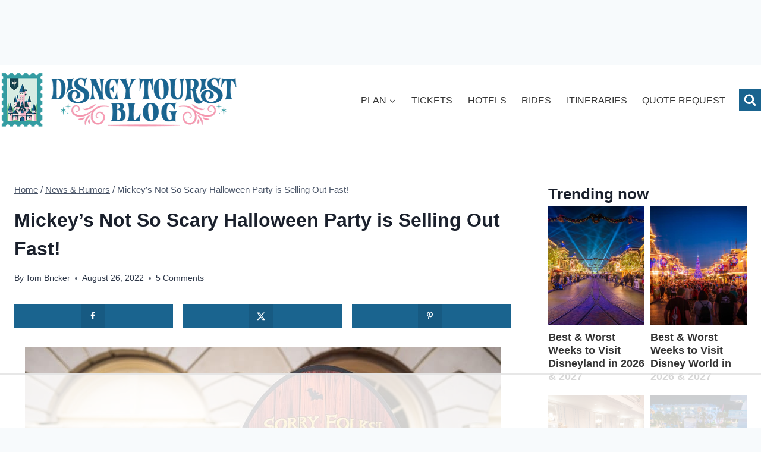

--- FILE ---
content_type: text/html
request_url: https://api.intentiq.com/profiles_engine/ProfilesEngineServlet?at=39&mi=10&dpi=936734067&pt=17&dpn=1&iiqidtype=2&iiqpcid=70234f20-7335-4890-a581-de1116ae72b5&iiqpciddate=1768703991850&pcid=2ccc8eb9-5476-47dd-8b2f-ef5b7a1436e1&idtype=3&gdpr=0&japs=false&jaesc=0&jafc=0&jaensc=0&jsver=0.33&testGroup=A&source=pbjs&ABTestingConfigurationSource=group&abtg=A&vrref=https%3A%2F%2Fwww.disneytouristblog.com
body_size: 54
content:
{"abPercentage":97,"adt":1,"ct":2,"isOptedOut":false,"data":{"eids":[]},"dbsaved":"false","ls":true,"cttl":86400000,"abTestUuid":"g_bcd498cd-6776-4266-bfea-4251bb4bf683","tc":9,"sid":1644970237}

--- FILE ---
content_type: text/html; charset=utf-8
request_url: https://www.google.com/recaptcha/api2/aframe
body_size: 265
content:
<!DOCTYPE HTML><html><head><meta http-equiv="content-type" content="text/html; charset=UTF-8"></head><body><script nonce="YPUvteiWhAC9TcXI2edsTA">/** Anti-fraud and anti-abuse applications only. See google.com/recaptcha */ try{var clients={'sodar':'https://pagead2.googlesyndication.com/pagead/sodar?'};window.addEventListener("message",function(a){try{if(a.source===window.parent){var b=JSON.parse(a.data);var c=clients[b['id']];if(c){var d=document.createElement('img');d.src=c+b['params']+'&rc='+(localStorage.getItem("rc::a")?sessionStorage.getItem("rc::b"):"");window.document.body.appendChild(d);sessionStorage.setItem("rc::e",parseInt(sessionStorage.getItem("rc::e")||0)+1);localStorage.setItem("rc::h",'1768704007720');}}}catch(b){}});window.parent.postMessage("_grecaptcha_ready", "*");}catch(b){}</script></body></html>

--- FILE ---
content_type: text/plain
request_url: https://rtb.openx.net/openrtbb/prebidjs
body_size: -232
content:
{"id":"19d2b96b-a7db-4703-acc3-ae607bb64ec9","nbr":0}

--- FILE ---
content_type: text/plain
request_url: https://rtb.openx.net/openrtbb/prebidjs
body_size: -232
content:
{"id":"6ff97f18-ee47-43bf-a86d-22a65e3d0f7a","nbr":0}

--- FILE ---
content_type: text/plain
request_url: https://rtb.openx.net/openrtbb/prebidjs
body_size: -232
content:
{"id":"53bae203-e0dc-4de4-a7f4-e494d670e650","nbr":0}

--- FILE ---
content_type: text/plain
request_url: https://rtb.openx.net/openrtbb/prebidjs
body_size: -86
content:
{"id":"2f4b5f9f-4c42-4029-bd92-ab653ce7e381","nbr":0}

--- FILE ---
content_type: text/plain
request_url: https://rtb.openx.net/openrtbb/prebidjs
body_size: -232
content:
{"id":"2cb865d8-8171-40a7-a639-7cdbd093b922","nbr":0}

--- FILE ---
content_type: text/plain
request_url: https://rtb.openx.net/openrtbb/prebidjs
body_size: -232
content:
{"id":"30a37ee1-2d26-457d-b61b-79ec8e6c0e9b","nbr":0}

--- FILE ---
content_type: text/plain
request_url: https://rtb.openx.net/openrtbb/prebidjs
body_size: -232
content:
{"id":"cce56f7b-5331-4b01-800c-f7e3f313e3b0","nbr":0}

--- FILE ---
content_type: text/plain
request_url: https://rtb.openx.net/openrtbb/prebidjs
body_size: -232
content:
{"id":"9fef2215-e338-44b2-93b1-e533615da0b0","nbr":0}

--- FILE ---
content_type: text/plain
request_url: https://rtb.openx.net/openrtbb/prebidjs
body_size: -232
content:
{"id":"cd7bc254-6ec8-4072-8090-985dc4ba69de","nbr":0}

--- FILE ---
content_type: text/plain
request_url: https://rtb.openx.net/openrtbb/prebidjs
body_size: -232
content:
{"id":"f2dbfc67-51be-4771-ab8e-81eb30f2987a","nbr":0}

--- FILE ---
content_type: application/javascript; charset=UTF-8
request_url: https://www.disneytouristblog.com/wp-content/plugins/essential-blocks/assets/blocks/post-grid/frontend.js?ver=489231846ea8983400dc
body_size: 1950
content:
(()=>{"use strict";var e={n:t=>{var r=t&&t.__esModule?()=>t.default:()=>t;return e.d(r,{a:r}),r},d:(t,r)=>{for(var o in r)e.o(r,o)&&!e.o(t,o)&&Object.defineProperty(t,o,{enumerable:!0,get:r[o]})},o:(e,t)=>Object.prototype.hasOwnProperty.call(e,t)};const t=window.wp.apiFetch;var r=e.n(t);const o=window.wp.i18n;function i(e,t){(null==t||t>e.length)&&(t=e.length);for(var r=0,o=Array(t);r<t;r++)o[r]=e[r];return o}var a=!!EssentialBlocksLocalize&&EssentialBlocksLocalize.rest_rootURL;function n(e){var t=arguments.length>1&&void 0!==arguments[1]?arguments[1]:"overlay";s(e);var r=function(){var e=document.createElement("div");return e.className="ebpg-loading-spinner",e.innerHTML='\n        <div class="ebpg-spinner-wrapper">\n            <div class="ebpg-spinner"></div>\n            <span class="ebpg-loading-text">Loading...</span>\n        </div>\n    ',e}();return"overlay"===t?(r.classList.add("ebpg-spinner-overlay"),e.style.position="relative"):"inline"===t&&r.classList.add("ebpg-spinner-inline"),e.appendChild(r),r}function s(e){e.querySelectorAll(".ebpg-loading-spinner").forEach(function(e){return e.remove()})}function p(e){var t=e.querySelector(".ebpg-button-spinner");t&&t.remove(),e.classList.remove("ebpg-loading"),e.disabled=!1}function l(e){if(document.getElementsByClassName("ebpg-pagination").length>0){var t=document.querySelectorAll(".ebpg-pagination button");t.length>0&&(document.querySelectorAll(".ebpostgrid-pagination").forEach(function(e){d(e)}),t.forEach(function(t){var o=1;t.addEventListener("click",function(){var t=this,i=c(this,"ebpg-pagination-button"),a=c(this,"ebpg-pagination-item-previous"),l=c(this,"ebpg-pagination-item-next");o=i?parseInt(o)+1:a?parseInt(g(this))-1:l?parseInt(g(this))+1:parseInt(this.dataset.pagenumber);var u=this.closest(".eb-post-grid-wrapper");if(u){var b=u.dataset,v=e||"",f=JSON.parse(b.attributes),y=null!=f&&f.version?null==f?void 0:f.version:"";if(i)!function(e){if(!e.querySelector(".ebpg-button-spinner")){var t=document.createElement("span");t.className="ebpg-button-spinner",t.innerHTML='<div class="ebpg-button-spinner-icon"></div>',e.classList.add("ebpg-loading"),e.insertBefore(t,e.firstChild),e.disabled=!0}}(this);else{var m="v2"===y?u.querySelector(".eb-post-grid-posts-wrapper"):u;m&&n(m,"overlay")}r()({path:"essential-blocks/v1/queries",method:"POST",data:{query_data:b.querydata,attributes:b.attributes,query_filter:v,pageNumber:o}}).then(function(e){if(i)if(p(t),e)if("v2"===y){var r=t.closest(".eb-post-grid-wrapper").querySelector(".eb-post-grid-posts-wrapper");r&&r.insertAdjacentHTML("beforeend",e)}else t.closest(".ebpostgrid-pagination")&&t.closest(".ebpostgrid-pagination").insertAdjacentHTML("beforebegin",e);else u.querySelector(".eb-loadmore-no-post").style.display="block",t.closest(".ebpostgrid-pagination").innerHTML="";else{var o="v2"===y?u.querySelector(".eb-post-grid-posts-wrapper"):u;if(o&&s(o),t.closest(".eb-post-grid-wrapper").querySelectorAll(".ebpg-grid-post").forEach(function(e){e.remove()}),"v2"===y){var a=t.closest(".eb-post-grid-wrapper").querySelector(".eb-post-grid-posts-wrapper");a&&(a.innerHTML=e)}else t.closest(".ebpostgrid-pagination")&&t.closest(".ebpostgrid-pagination").insertAdjacentHTML("beforebegin",e);c(t,"ebpg-pagination-item")&&(t.closest(".ebpostgrid-pagination").querySelectorAll(".ebpg-pagination-item").forEach(function(e){e.classList.remove("active")}),t.classList.add("active")),d(t.closest(".ebpostgrid-pagination"))}}).catch(function(e){if(i)p(t);else{var r="v2"===y?u.querySelector(".eb-post-grid-posts-wrapper"):u;r&&s(r)}console.error("Essential Blocks: Failed to load posts",e)})}})}))}}function c(e,t){return new RegExp("(\\s|^)"+t+"(\\s|$)").test(e.className)}function d(e){var t=e.querySelector(".ebpg-pagination-item.active");if(t){var r=parseInt(t.dataset.pagenumber),o=e.querySelectorAll(".ebpg-pagination-item"),i=o.length,a=1;o.forEach(function(e){a=parseInt(e.dataset.pagenumber),function(e){e.classList.remove("show"),e.classList.add("hide")}(e),(1===r&&a<=3||a>=r&&a<=r+2||a===i||1===a&&(r>=i-2||r>=4))&&function(e){e.classList.remove("hide"),e.classList.add("show")}(e)});var n=e.querySelectorAll(".ebpg-pagination-item-separator");n.length>0&&n.forEach(function(e){e.remove()});var s='<button class="ebpg-pagination-item-separator">...</button>';r<o.length-2&&o[o.length-1].insertAdjacentHTML("beforebegin",s),(r>=i-2||i>4&&r>=4)&&o[1].insertAdjacentHTML("afterend",s),1===r?(e.querySelector(".ebpg-pagination-item-previous").disabled=!0,e.querySelector(".ebpg-pagination-item-next").disabled=!1):r===i?(e.querySelector(".ebpg-pagination-item-previous").disabled=!1,e.querySelector(".ebpg-pagination-item-next").disabled=!0):(e.querySelector(".ebpg-pagination-item-previous").disabled=!1,e.querySelector(".ebpg-pagination-item-next").disabled=!1)}}function g(e){var t,r=1,o=null===(t=e.closest(".ebpostgrid-pagination"))||void 0===t?void 0:t.querySelector(".ebpg-pagination-item.active");if(o){if(r=o.dataset?o.dataset.pagenumber:1,c(e,"ebpg-pagination-item-next")){for(var i=o.nextElementSibling;i&&!i.classList.contains("ebpg-pagination-item");)i=i.nextElementSibling;i.classList.add("active"),o.classList.remove("active")}else if(c(e,"ebpg-pagination-item-previous")){for(var a=o.previousElementSibling;a&&!a.classList.contains("ebpg-pagination-item");)a=a.previousElementSibling;a.classList.add("active"),o.classList.remove("active")}d(e.closest(".ebpostgrid-pagination"))}return r}r().use(r().createRootURLMiddleware(a)),window.addEventListener("DOMContentLoaded",function(){l("")}),window.addEventListener("DOMContentLoaded",function(e){var t,a=function(e,t){var r="undefined"!=typeof Symbol&&e[Symbol.iterator]||e["@@iterator"];if(!r){if(Array.isArray(e)||(r=function(e,t){if(e){if("string"==typeof e)return i(e,t);var r={}.toString.call(e).slice(8,-1);return"Object"===r&&e.constructor&&(r=e.constructor.name),"Map"===r||"Set"===r?Array.from(e):"Arguments"===r||/^(?:Ui|I)nt(?:8|16|32)(?:Clamped)?Array$/.test(r)?i(e,t):void 0}}(e))||t&&e&&"number"==typeof e.length){r&&(e=r);var o=0,a=function(){};return{s:a,n:function(){return o>=e.length?{done:!0}:{done:!1,value:e[o++]}},e:function(e){throw e},f:a}}throw new TypeError("Invalid attempt to iterate non-iterable instance.\nIn order to be iterable, non-array objects must have a [Symbol.iterator]() method.")}var n,s=!0,p=!1;return{s:function(){r=r.call(e)},n:function(){var e=r.next();return s=e.done,e},e:function(e){p=!0,n=e},f:function(){try{s||null==r.return||r.return()}finally{if(p)throw n}}}}(document.getElementsByClassName("eb-post-grid-category-filter"));try{var p=function(){var e=t.value,i=e.dataset.ebpgtaxonomy;e.querySelectorAll(".ebpg-category-filter-list li").forEach(function(e){e.addEventListener("click",function(e){var t,a=this,p=e.target.getAttribute("data-ebpgCategory");t="all"===p?"&query_type=filter":"&taxonomy=".concat(i,"&category=").concat(p);var c=this.closest(".eb-post-grid-wrapper").dataset,d=JSON.parse(c.attributes),g=null!=d&&d.version?null==d?void 0:d.version:"",u="v2"===g?this.closest(".eb-post-grid-wrapper").querySelector(".eb-post-grid-posts-wrapper"):this.closest(".eb-post-grid-wrapper");u&&n(u,"overlay"),r()({path:"essential-blocks/v1/queries",method:"POST",data:{query_data:c.querydata,attributes:c.attributes,query_param_string:t},parse:!1}).then(function(e){var i=e.headers.get("X-WP-Total");if(i){var n=new FormData;n.append("action","post_grid_block_pagination"),n.append("post_grid_pagination_nonce",EssentialBlocksLocalize.post_grid_pagination_nonce),n.append("querydata",null==c?void 0:c.querydata),n.append("attributes",null==c?void 0:c.attributes),n.append("totalPosts",i),fetch(EssentialBlocksLocalize.ajax_url,{method:"POST",body:n}).then(function(e){return e.text()}).then(function(e){var r=a.closest(".eb-post-grid-wrapper").querySelector(".ebpostgrid-pagination");if(r)r.innerHTML=e;else{var o=document.createElement("div");o.className="ebpostgrid-pagination ebpg-pagination ",o.innerHTML=e,a.closest(".eb-post-grid-wrapper").appendChild(o)}l(t)}).catch(function(e){return console.log(e)}),r()({path:"essential-blocks/v1/queries",method:"POST",data:{query_data:c.querydata,attributes:c.attributes,query_param_string:t}}).then(function(e){var t="v2"===g?a.closest(".eb-post-grid-wrapper").querySelector(".eb-post-grid-posts-wrapper"):a.closest(".eb-post-grid-wrapper");if(t&&s(t),a.closest(".eb-post-grid-wrapper").querySelectorAll(".ebpg-grid-post").forEach(function(e){e.remove()}),a.closest(".eb-post-grid-wrapper").querySelector("p")&&a.closest(".eb-post-grid-wrapper").querySelector("p").remove(),"v2"===g){var r=a.closest(".eb-post-grid-wrapper").querySelector(".eb-post-grid-posts-wrapper");if(r)r.innerHTML=e;else{var o=document.createElement("div");o.className="eb-post-grid-posts-wrapper",o.innerHTML=e,a.closest(".eb-post-grid-category-filter").insertAdjacentHTML("afterend",o.outerHTML)}}else a.closest(".eb-post-grid-category-filter").insertAdjacentHTML("afterend",e);a.closest(".eb-post-grid-category-filter").querySelectorAll(".ebpg-category-filter-list-item").forEach(function(e){e.classList.remove("active")}),a.classList.add("active")}).catch(function(e){var t="v2"===g?a.closest(".eb-post-grid-wrapper").querySelector(".eb-post-grid-posts-wrapper"):a.closest(".eb-post-grid-wrapper");t&&s(t),console.error("Essential Blocks: Failed to load filtered posts",e)})}else{var p="v2"===g?a.closest(".eb-post-grid-wrapper").querySelector(".eb-post-grid-posts-wrapper"):a.closest(".eb-post-grid-wrapper");p&&s(p),a.closest(".eb-post-grid-category-filter").querySelectorAll(".ebpg-category-filter-list-item").forEach(function(e){e.classList.remove("active")}),a.classList.add("active"),a.closest(".eb-post-grid-wrapper").querySelectorAll(".ebpg-grid-post").forEach(function(e){e.remove()}),a.closest(".eb-post-grid-wrapper").querySelector(".ebpostgrid-pagination")&&(a.closest(".eb-post-grid-wrapper").querySelector(".ebpostgrid-pagination").innerHTML=""),a.closest(".eb-post-grid-wrapper").querySelector("p")&&a.closest(".eb-post-grid-wrapper").querySelectorAll("p").forEach(function(e){e.remove()}),a.closest(".eb-post-grid-wrapper").insertAdjacentHTML("beforeend","<p>".concat((0,o.__)("No Posts Found","essential-blocks"),"</p>"))}},function(e){var t="v2"===g?a.closest(".eb-post-grid-wrapper").querySelector(".eb-post-grid-posts-wrapper"):a.closest(".eb-post-grid-wrapper");t&&s(t),console.log("error",e)})})})};for(a.s();!(t=a.n()).done;)p()}catch(e){a.e(e)}finally{a.f()}})})();

--- FILE ---
content_type: text/plain
request_url: https://rtb.openx.net/openrtbb/prebidjs
body_size: -232
content:
{"id":"21f1c6fd-6356-47fd-bcff-3c6995790153","nbr":0}

--- FILE ---
content_type: text/plain; charset=utf-8
request_url: https://ads.adthrive.com/http-api/cv2
body_size: 10682
content:
{"om":["0048fa48-c071-47a3-a63e-1dd18e6aa7fd","00xbjwwl","06htwlxm","08189wfv","0b0m8l4f","0gcfw1mn","0l4211251bbpm","0l51bbpm","0p5m22mv","0p7rptpw","0sm4lr19","1","10011/168b08762f91180e1df5cf476e12f4b7","10011/6d6f4081f445bfe6dd30563fe3476ab4","10011/8b27c31a5a670fa1f1bbaf67c61def2e","10011/b9c5ee98f275001f41279fe47aaee919","10011/e74e28403778da6aabd5867faa366aee","10011/f6b53abe523b743bb56c2e10883b2f55","1007_qetpjmzz","1028_8728253","10310289136970_462615833","10310289136970_462792722","10310289136970_462792978","10310289136970_559920770","10310289136970_559920874","10310289136970_559921421","10310289136970_567405900","10310289136970_594028899","10310289136970_674713956","10310289136970_686690145","10868755","10ua7afe","110_587183202622605216","11142692","11509227","11625846","11633433","11633448","1185:1610326628","1185:1610326728","11896988","11999803","12010080","12010084","12010088","12123650","12142259","12151247","12219553","12219633","12219634","124682_615","124684_158","124843_8","124844_19","124848_7","124853_7","12491645","12491656","12491684","12491687","12837806","12850755","12850756","12_74_18107088","12gfb8kp","13kgpope","13mvd7kb","1606221","1610326628","1610326728","1611092","16x7UEIxQu8","17_23391302","17_24104633","17_24104696","17_24104726","17_24632110","17_24683311","17_24683312","17_24683314","17_24696313","17_24696317","17_24696318","17_24696320","17_24696333","17_24696337","17_24766942","17_24766943","17_24766947","17_24766970","17_24766984","17_24766988","17_24767200","17_24767207","17_24767215","17_24767222","17_24767234","17_24767241","17_24767245","17_24767248","1832l91i","19298r1igh7","19r1igh7","1IWwPyLfI28","1dwefsfs","1h7yhpl7","1kpjxj5u","1ktgrre1","1m7ow47i","1n7ce9xi","1r7rfn75","1zjn1epv","1zp8pjcw","1zuc5d3f","1zx7wzcw","201735642","201735646","202430_200_EAAYACog7t9UKc5iyzOXBU.xMcbVRrAuHeIU5IyS9qdlP9IeJGUyBMfW1N0_","202430_200_EAAYACogIm3jX30jHExW.LZiMVanc.j-uV7dHZ7rh4K3PRdSnOAyBBuRK60_","202430_200_EAAYACogfp82etiOdza92P7KkqCzDPazG1s0NmTQfyLljZ.q7ScyBDr2wK8_","202d4qe7","20421090_200_EAAYACogwcoW5vogT5vLuix.rAmo0E1Jidv8mIzVeNWxHoVoBLEyBJLAmwE_","2132:19682095","2132:44129096","2132:45327624","2132:45327625","2132:45519405","2132:45563177","2132:45596424","2132:45919811","2132:45941257","2132:45999649","2132:46038653","2132:46039466","2132:46039469","2132:46039504","2149:12123650","2149:12151096","2149:12156461","2149:12160736","2179:579593739337040696","2179:585139266317201118","2179:587183202622605216","2179:588366512778827143","2179:588463996220411211","2179:588837179414603875","2179:588969843258627169","2179:589289985696794383","2179:589318202881681006","2179:590157627360862445","2179:591283456202345442","2249:512188092","2249:553781220","2249:614128766","2249:614129791","2249:650628523","2249:694710256","2249:704193601","2249:704194990","2307:0b0m8l4f","2307:0hly8ynw","2307:19r1igh7","2307:1h7yhpl7","2307:1m7ow47i","2307:1zuc5d3f","2307:2xe5185b","2307:3d4r29fd","2307:3mzmxshy","2307:3o9hdib5","2307:3zp8ouf1","2307:42otcpb9","2307:43igrvcm","2307:45astvre","2307:4b80jog8","2307:4qxmmgd2","2307:4sq1av6h","2307:4yevyu88","2307:5jbgzliz","2307:64x7dtvi","2307:794di3me","2307:7i30xyr5","2307:8fdfc014","2307:8orkh93v","2307:9jse9oga","2307:9krcxphu","2307:9t6gmxuz","2307:a2uqytjp","2307:a4nw4c6t","2307:a566o9hb","2307:abhu2o6t","2307:be4hm1i2","2307:bj4kmsd6","2307:c1hsjx06","2307:co17kfxk","2307:cv2huqwc","2307:djmuaamh","2307:ekv63n6v","2307:ewkg7kgl","2307:fmmrtnw7","2307:g749lgab","2307:g88ob0qg","2307:gx88v0du","2307:hauz7f6h","2307:i90isgt0","2307:jd035jgw","2307:jwavavoo","2307:lp37a2wq","2307:lq8578ay","2307:lz23iixx","2307:n9sgp7lz","2307:nv5uhf1y","2307:o4v8lu9d","2307:ocnesxs5","2307:ouycdkmq","2307:pefxr7k2","2307:q9plh3qd","2307:qsssq7ii","2307:r8cq6l7a","2307:rifj41it","2307:rmttmrq8","2307:s2ahu2ae","2307:t4zab46q","2307:tty470r7","2307:u5zlepic","2307:urut9okb","2307:v2iumrdh","2307:x420t9me","2307:yx5hk0xv","2307:z58lye3x","2319_66419_12500354","2319_66419_9046626","23786257","2409_15064_70_85445183","2409_15064_70_85808977","2409_15064_70_85808987","2409_15064_70_85809022","2409_15064_70_85809046","2409_15064_70_85809050","2409_15064_70_85809052","2409_25495_176_CR52092920","2409_25495_176_CR52092921","2409_25495_176_CR52092922","2409_25495_176_CR52092923","2409_25495_176_CR52092954","2409_25495_176_CR52092956","2409_25495_176_CR52092958","2409_25495_176_CR52092959","2409_25495_176_CR52150651","2409_25495_176_CR52153848","2409_25495_176_CR52153849","2409_25495_176_CR52175340","2409_25495_176_CR52178314","2409_25495_176_CR52178315","2409_25495_176_CR52178316","2409_25495_176_CR52186411","2409_25495_176_CR52188001","2409_91366_409_216408","2409_91366_409_226350","242366065","24525570","245500990","24598434","24655280","246638579","24732878","24947","24a2b470-6111-4eb0-99f0-0b92ba74a483","25048198","25048614","25048620","25_13mvd7kb","25_4tgls8cg","25_4zai8e8t","25_52qaclee","25_53v6aquw","25_6bfbb9is","25_8b5u826e","25_9l06fx6u","25_cfnass1q","25_ctfvpw6w","25_e0z9bgr8","25_fjzzyur4","25_gypb2tdl","25_hgrz3ggo","25_hkxtc1wk","25_lui7w03k","25_m2n177jy","25_op9gtamy","25_oz31jrd0","25_pvjtapo1","25_pz8lwofu","25_sgaw7i5o","25_sqmqxvaf","25_ti0s3bz3","25_utberk8n","25_w3ez2pdd","25_ws6kw0kz","25_x716iscu","25_xz6af56d","25_yi6qlg3p","25_ztlksnbe","25_zwzjgvpw","262592","2662_199916_8153731","2662_199916_8153732","2662_200562_7546334","2662_200562_7546344","2662_200562_8166427","2662_200562_8168520","2662_200562_8172720","2662_200562_8172724","2662_200562_8172741","2662_200562_8182931","2662_200562_8182933","2662_255125_T26309109","2676:80072821","2676:85807307","2676:85807320","2676:85807326","2676:85807340","2711_64_11999803","2711_64_12147059","2711_64_12151096","2711_64_12151247","2711_64_12160736","2715_9888_262592","2715_9888_440681","2715_9888_549410","2715_9888_551337","2760:176_CR52092920","2760:176_CR52092921","2760:176_CR52092922","2760:176_CR52150651","2760:176_CR52175339","2760:176_CR52175340","2760:176_CR52178314","2760:176_CR52178315","2760:176_CR52178316","27s3hbtl","28925636","28929686","28933536","28u7c6ez","29102835","29402249","29414696","29414711","29414845","29451548","29456320","2974:7994058","2974:8168540","2974:8168581","2974:8172737","2974:8172741","2974:8182921","2974:8182948","29_695879872","29_696964702","2_206_554442","2_206_554470","2_206_554478","2_206_554480","2_269_2:34448:73329:1223122","2fewfcvj","2v4qwpp9","2xe5185b","2y5a5qhb","3018/7bde77b5ea7700479e9d98db672b3e5a","3018/c205546e92a9471629874aa84e520426","306_24767234","306_82972-543668-2632428","308_125203_14","308_125204_11","31809564","318294159","32975686","32j56hnc","3335_25247_700109379","3335_25247_700109389","3335_25247_700109391","33419362","33603859","33604490","33604871","33608492","33608594","33608958","33627470","33627671","34182009","34534170","3470:w8CHPvDNtmj9ysk435xp","3490:CR52092920","3490:CR52092921","3490:CR52092922","3490:CR52175339","3490:CR52175340","3490:CR52178314","3490:CR52178315","3490:CR52178316","3490:CR52186412","3490:CR52212686","34eys5wu","3658_15078_u5zlepic","3658_155735_nv5uhf1y","3658_15761_T26365763","3658_175625_be4hm1i2","3658_20625_1zuc5d3f","3658_210546_8ax1f5n9","3658_211122_rmenh8cz","3658_22079_hauz7f6h","3658_519209_lz23iixx","3658_603555_bj4kmsd6","3658_87799_3mzmxshy","36_46_11063302","36_46_11125455","36_46_11274704","36_46_11421707","36_46_11999803","36_46_12147059","3702_139777_24765456","3702_139777_24765458","3702_139777_24765461","3702_139777_24765466","3702_139777_24765477","3702_139777_24765483","3702_139777_24765484","3702_139777_24765524","3702_139777_24765527","3702_139777_24765531","3702_139777_24765540","3702_139777_24765544","3702_139777_24765546","3702_139777_24765548","381513943572","38557829","3858:12536510","39303318","3LMBEkP-wis","3k7yez81","3mzmxshy","3o9hdib5","3v2n6fcp","3x7t8epg","4083IP31KS13kodabuilt_2a649","409_192565","409_216326","409_216366","409_216384","409_216386","409_216387","409_216396","409_216406","409_216407","409_216408","409_216416","409_216418","409_216506","409_216507","409_216596","409_223589","409_223599","409_225978","409_225980","409_225982","409_225983","409_225987","409_225988","409_225990","409_226312","409_226321","409_226322","409_226326","409_226331","409_226332","409_226336","409_226342","409_226346","409_226347","409_226351","409_226352","409_226361","409_226374","409_227223","409_227224","409_227226","409_227235","409_227258","409_227260","409_228065","409_228348","409_228349","409_228351","409_228354","409_228356","409_228358","409_228362","409_228363","409_228367","409_228371","409_230714","409_230716","409_230718","409_235500","42231859","42231876","42604842","43163373","439246469228","43a7ptxe","43ij8vfd","43wj9l5n","440681","44283562","44629254","45573213","458901553568","45999649","45astvre","46039897","46039900","461992080","4642109_46_12123650","4642109_46_12142259","46_12123650","47192068","481703827","485027845327","48574670","48594493","48700636","48877306","49123012","49123013","49175728","49176617","4941614","4941618","4947806","4972638","49869015","4afca42j","4aqwokyz","4b80jog8","4fk9nxse","4qxmmgd2","4tgls8cg","4yevyu88","4zai8e8t","50447579","50479792","509900559","50d7737d-1485-499b-aa1d-84f4b870daf4","51372397","51372410","514819301","521_425_203499","521_425_203500","521_425_203501","521_425_203504","521_425_203505","521_425_203506","521_425_203508","521_425_203509","521_425_203515","521_425_203517","521_425_203518","521_425_203519","521_425_203522","521_425_203525","521_425_203526","521_425_203529","521_425_203533","521_425_203534","521_425_203535","521_425_203536","521_425_203538","521_425_203540","521_425_203541","521_425_203542","521_425_203543","521_425_203609","521_425_203614","521_425_203615","521_425_203617","521_425_203621","521_425_203623","521_425_203624","521_425_203632","521_425_203633","521_425_203635","521_425_203636","521_425_203647","521_425_203656","521_425_203657","521_425_203659","521_425_203660","521_425_203663","521_425_203665","521_425_203671","521_425_203674","521_425_203675","521_425_203677","521_425_203678","521_425_203681","521_425_203683","521_425_203684","521_425_203687","521_425_203689","521_425_203692","521_425_203693","521_425_203695","521_425_203700","521_425_203702","521_425_203703","521_425_203705","521_425_203706","521_425_203708","521_425_203709","521_425_203710","521_425_203711","521_425_203712","521_425_203713","521_425_203714","521_425_203728","521_425_203729","521_425_203730","521_425_203731","521_425_203732","521_425_203733","521_425_203736","521_425_203738","521_425_203739","521_425_203740","521_425_203741","521_425_203742","521_425_203743","521_425_203744","521_425_203745","521_425_203863","521_425_203867","521_425_203868","521_425_203871","521_425_203874","521_425_203877","521_425_203879","521_425_203880","521_425_203882","521_425_203884","521_425_203885","521_425_203887","521_425_203890","521_425_203892","521_425_203893","521_425_203896","521_425_203897","521_425_203898","521_425_203900","521_425_203901","521_425_203907","521_425_203908","521_425_203909","521_425_203912","521_425_203917","521_425_203920","521_425_203921","521_425_203924","521_425_203926","521_425_203928","521_425_203929","521_425_203932","521_425_203933","521_425_203934","521_425_203935","521_425_203936","521_425_203939","521_425_203943","521_425_203945","521_425_203946","521_425_203947","521_425_203948","521_425_203951","521_425_203952","521_425_203956","521_425_203959","521_425_203961","521_425_203963","521_425_203965","521_425_203969","521_425_203970","521_425_203972","521_425_203973","521_425_203975","521_425_203976","521_425_203981","521_425_203982","522_119_6205239","53db10ch","53osz248","53v6aquw","54456560","54539649","54779847","54779856","54779873","549410","5510:cymho2zs","5510:ouycdkmq","5510:quk7w53j","55116643","55167461","55344524","553781220","553781814","553799","553804","554443","554462","554470","554471","5563_66529_OADD2.10239402530587_1GDQ9HISWK1V8GZD7","5563_66529_OADD2.1316115555006019_1AQHLLNGQBND5SG","5563_66529_OADD2.1323812136496826_16NFPQEA9UKW78D","5563_66529_OADD2.1323812136498266_19VO1I9L22YEYIS","5563_66529_OADD2.1324911647936587_1DY6BY7YN9IJHFZ","5563_66529_OADD2.1326011159790428_1XQ974XJWSM50H9","5563_66529_OADD2.1329309694466319_1YC2CW4EVNKXCZA","5563_66529_OADD2.7215977601462_10T8Y440H3AKA6PVS2","5563_66529_OADD2.7216038222960_10VZK8GXV27R87HTIK","5563_66529_OADD2.7216038222963_163X1V9GDJK1NZYZXG","5563_66529_OADD2.7216038222964_1167KJ7QKWPNTF6JEQ","5563_66529_OADD2.7284327918172_1Q5OLVDCFKK2KWY4VD","5563_66529_OADD2.7284328163393_196P936VYRAEYC7IJY","5563_66529_OADD2.7353135342693_1BS2OU32JMDL1HFQA4","5563_66529_OADD2.7353135343869_1G0D9YQUG9JX02VYLG","5563_66529_OADD2.7353135343872_1LKTBFPT7Z9R6TVGMN","5563_66529_OAIP.1a822c5c9d55f8c9ff283b44f36f01c3","5563_66529_OAIP.1c76eaab97db85bd36938f82604fa570","5563_66529_OAIP.36e383a66f70256e8ed79426b20e2632","5563_66529_OAIP.4fffe45c1de36bc5b1684992a4e70d6e","5563_66529_OAIP.522aff2b5a4ce1348cf5b6903ad9915f","5563_66529_OAIP.655319e0088bfe0dd27d2aa6bcdc0394","5563_66529_OAIP.7139dd6524c85e94ad15863e778f376a","5563_66529_OAIP.96e934dc5ea38e031a79a4ac0d74d2e2","5563_66529_OAIP.ba83b842e6f84df89a22c79a5c820abd","5563_66529_OAIP.dd7814a434be21efde44b3191ce2f84a","5563_66529_OAIP.e30feee754b5e1f5fc20b80d8db77282","5563_66529_OAIP.e577cb7e1e095536c88e98842156467a","55651486","55726028","55726194","557_409_216366","557_409_216396","557_409_216486","557_409_216506","557_409_216604","557_409_220332","557_409_220334","557_409_220336","557_409_220343","557_409_220344","557_409_220354","557_409_220364","557_409_223589","557_409_225988","557_409_226312","557_409_228055","557_409_228064","557_409_228105","557_409_228115","557_409_228348","557_409_228354","557_409_228363","557_409_230714","557_409_230716","557_409_231917","55826909","558_93_cv2huqwc","558_93_lz23iixx","558_93_m2n177jy","558_93_op9gtamy","558_93_v4rfqxto","55965333","56086356","560_74_16223126","560_74_18236229","560_74_18268083","5626536529","56341213","5636:12023788","56635908","56635955","567405900","56824595","5726507757","5726594343","576777115309199355","579593739337040696","58117332","58310259131_553781814","583652883178231326","585139266317201118","587183202622605216","588366512778827143","588837179414603875","588969843258627169","589289985696794383","589816802064845976","590157627360862445","59664236","59751535","59751572","59813350","59818357","59873208","59873222","59873223","59873224","59873227","59873230","59873231","5auirdnp","5dd5limo","5gc3dsqf","5ia3jbdy","5iujftaz","5jbgzliz","5jesg1yh","5xj5jpgy","600618969","60168525","60168597","6026574625","60618611","609577512","60f5a06w","61082324","61085224","61102880","61210719","61381263","61444664","61593903","61643784","61823068","61900466","61916211","61916223","61916225","61916227","61916229","61916233","61916243","61932920","61932925","61932933","61932948","61932957","62019933","62187798","62256708","6226505231","6226505239","6226508465","6226530649","6250_66552_1006776816","6250_66552_1096695033","627225143","627227759","627290883","627301267","627309156","627309159","627506494","627506665","62785693","62787169","62799585","628015148","628086965","628153053","628222860","628223277","628360579","628360582","628444259","628444349","628444433","628444439","628456307","628456310","628456313","628456382","628456391","628456403","628622163","628622172","628622178","628622241","628622244","628622247","628622250","628683371","628687043","628687157","628687460","628687463","628803013","628841673","628990952","629007394","629009180","629167998","629168001","629168010","629168565","629171196","629171202","629234167","629255550","629350437","62946736","62946743","62946748","62946751","629488423","62949920","62959980","62980343","62980383","62980385","62981075","62981371","629817930","62981822","62987257","629984747","630137823","63047277","63063274","6365_61796_685193681490","6365_61796_729220897126","6365_61796_742174851279","6365_61796_784844652399","6365_61796_784880263591","6365_61796_784880274628","6365_61796_784880275132","6365_61796_784880275657","6365_61796_784971491009","6365_61796_785326944429","6365_61796_785326944621","6365_61796_785326944648","6365_61796_785452881089","6365_61796_785452881104","6365_61796_785452909130","6365_61796_787899938824","645287520","645291104","648104664","64x7dtvi","651637446","651637459","651637461","651637462","652348590","659216891404","659713728691","668017682","66_0172dhspabupuqe4labp","66_01fbhqfrd48vpim58loh","66_gkzoa5mgrejlsq0uj96j","673321656","673522569","673522633","677843516","679271132","679568322","680597458938","680_99480_685190804","680_99480_687081256","680_99480_687081378","680_99480_692218887","680_99480_692218915","680_99480_698281310","680_99480_700109379","680_99480_700109389","680_99480_700109391","680_99480_700109393","683692339","683730753","683738007","683738706","684137347","684141613","684492634","684493019","687081256","688070999","688078501","690_99485_1610326728","694906156","694912939","695879872","695879875","695879895","695879935","696314600","696332890","697189927","697189954","697189994","697190012","697190041","697190050","697525780","697525781","697525793","697525795","697525805","697525808","697525824","697525832","697876985","697876986","697876988","697876998","697893164","697893422","697893573","698637300","699159763","699183154","699183155","699512010","699812344","699812857","699813340","699824707","6bfbb9is","6cb04ab9-0e1d-450f-8e28-2e1d90efdade","6lmy2lg0","6mrds7pc","6p9v1joo","6u4glzf8","6yyccobr","700109383","700109389","701275734","701276081","701278089","702397981","702423494","702759138","702759274","702759436","702759441","702759673","702838415","703142272","706276991","70_85472854","70_85472858","70_85472859","70_85472861","70_85472862","717884078811","720334098232","725271087996","725307736711","725307849769","7354_138543_85049700","7354_138543_85444419","7354_138543_85444960","7354_138543_85445145","7354_138543_85445179","7354_138543_85445183","7354_138543_85445193","7354_138543_85445223","7354_138543_85445224","7354_138543_85807307","7354_138543_85807308","7354_138543_85807320","7354_138543_85807343","7354_138543_85807351","7354_138543_85808988","7354_138543_85809016","7354_138543_85809022","7354_138543_85809046","7354_138543_85809050","7354_138543_85809052","7354_229128_86128391","7414_121891_6205231","7414_121891_6205239","74243_74_18268078","74243_74_18268080","74243_74_18268083","7546344","7809341","7809342","786935973586","791219470260","794di3me","7969_149355_44283562","7969_149355_45919811","7969_149355_45941257","7969_149355_45977549","7969_149355_45999649","7969_149355_46039897","7cmeqmw8","7fc6xgyo","7i30xyr5","7nnanojy","7o4w91vc","7pmot6qj","7qIE6HPltrY","7xb3th35","80207911","81407500","81407504","814nwzqa","8152859","8152878","8152879","8153731","81783861","81783864","8201fd13-6bfa-42d7-a735-03746a2f6f62","82ubdyhk","8341_230731_579593739337040696","8341_230731_585139266317201118","8341_230731_587183202622605216","8341_230731_588366512778827143","8341_230731_588463996220411211","8341_230731_588969843258627169","8341_230731_589289985696794383","8341_230731_589318202881681006","8341_230731_590157627360862445","8341_230731_591283456202345442","8341_230731_594033992319641821","83447160","84zwpkj9","85049699","85444732","85444747","85444760","85444966","85445129","85445144","85445167","85445175","85445183","85445223","85807294","85807307","85807308","85807318","85807320","85807351","85808977","85808987","85809006","85809016","85809022","85809046","85809050","85809052","85809113","85809145","85943196","85954323","86509229","86509953","86509956","86509958","86509959","86621325","86621333","86621334","86621346","86621356","86621362","86621381","86621426","86621451","86888328","86888329","86888333","899c1324-7b8f-43cd-8767-9c9370e8a7d6","8ax1f5n9","8b5u826e","8fdfc014","8orkh93v","8ptlop6y","8s8c5dlv","8w4klwi4","901669ad-e8ba-410f-800d-bc2994a8b169","9057/0328842c8f1d017570ede5c97267f40d","9057/211d1f0fa71d1a58cabee51f2180e38f","9074_602714_9056/0328842c8f1d017570ede5c97267f40d","9074_602714_9056/211d1f0fa71d1a58cabee51f2180e38f","90_12219553","90_12219555","90_12219562","90_12219592","90_12219633","90_12219634","90_12452428","90_12491686","90_12837806","9632594","97_8152878","97_8152879","98xzy0ek","9Z4uFPEnsAQ","9e1x2zdt","9e877ed5-1f51-48a7-a9e3-badb6f816827","9j298se9oga","9jse9oga","9krcxphu","9l06fx6u","9mspm15z","9nex8xyd","9nkdugpt","9r15vock","9rqgwgyb","9rvsrrn1","9s4tjemt","9t2986gmxuz","9t6gmxuz","9vj21krg","9yffr0hr","Dt9tkFgPbK0","HFN_IsGowZU","K7aW6-W4pKA","SJE22kX-KcQ","YM34v0D1p1g","YlnVIl2d84o","_P-zIIc5ugE","a0oxacu8","a1vt6lsg","a2uqytjp","a4nw4c6t","a566o9hb","a7425771-3764-4297-8e3f-9cbc0873bcb1","abhu2o6t","ah70hdon","akt5hkea","aowdo2sf","axa2hq5l","b3sqze11","bSl-qfHIBI8","be2984hm1i2","be4hm1i2","bed1bcf6-107a-42e2-b867-d75e917129f4","bj2984kmsd6","bj4kmsd6","bmp4lbzm","bn278v80","bpecuyjx","bpwmigtk","bu0fzuks","bzh08qq8","bzp9la1n","c1hsjx06","c22985t9p0u","c25t9p0u","c75hp4ji","cbg18jr6","cd40m5wq","cice9l8r","co17kfxk","cqant14y","cr-1fghe68cubwe","cr-1oplzoysu9vd","cr-1oplzoysuatj","cr-1oplzoysubwe","cr-1oplzoysubxe","cr-3cfm0l8hu9vd","cr-3f8qyes3ubwe","cr-3kc0l701uatj","cr-3kc0l701ubxe","cr-4dajtwgmuatj","cr-6a7008i9ubwe","cr-6ovjht2eu9vd","cr-6ovjht2euatj","cr-6ovjht2eubwe","cr-6ovjht2eubxe","cr-72occ8oluatj","cr-97pzzgzrubqk","cr-97y25lzsubqk","cr-97yv4e6rubxf","cr-98qx3d4yubqk","cr-98qy2h5qubqk","cr-98qyxd8vubqk","cr-98qyxf3wubqk","cr-98ru5j2tubxf","cr-98utwg3tu8rm","cr-98utwg4tu8rm","cr-98utwg4tu9xg","cr-9c_uyzk7qv8qeuzu","cr-9hxzbqc08jrgv2","cr-9j4t4fcrxdrgv2","cr-Bitc7n_p9iw__vat__49i_k_6v6_h_jce2vj5h_G0l9Rdjrj","cr-Bitc7n_p9iw__vat__49i_k_6v6_h_jce2vj5h_I4lo9gokm","cr-Bitc7n_p9iw__vat__49i_k_6v6_h_jce2vj5h_PxWzTvgmq","cr-Bitc7n_p9iw__vat__49i_k_6v6_h_jce2vj5h_Sky0Cdjrj","cr-Bitc7n_p9iw__vat__49i_k_6v6_h_jce2vj5h_ZUFnU4yjl","cr-Bitc7n_p9iw__vat__49i_k_6v6_h_jce2vj5h_buspHgokm","cr-Bitc7n_p9iw__vat__49i_k_6v6_h_jce2vj5h_yApYgdjrj","cr-Bitc7n_p9iw__vat__49i_k_6v6_h_jce2vm6d_U5356gokm","cr-Bitc7n_p9iw__vat__49i_k_6v6_h_jce2vm6d_VTYxxvgmq","cr-Bitc7n_p9iw__vat__49i_k_6v6_h_jce2vm6d_ckZpqgokm","cr-a9s2xf8vubwj","cr-aaqt0j5subwj","cr-aaqt0j7wubwj","cr-aaqt0j8subwj","cr-aaqt0j8vubwj","cr-aaqt0k1pubwj","cr-aaqt0k1vubwj","cr-aav1zg0qubwj","cr-aav1zg0rubwj","cr-aav1zg0wubwj","cr-aav22g0wubwj","cr-aav22g1qubwj","cr-aav22g2wubwj","cr-aawz1h6wubwj","cr-aawz1i2qubwj","cr-aawz1i2wubwj","cr-aawz1i3pubwj","cr-aawz1i3xubwj","cr-aawz2m3vubwj","cr-aawz2m4qubwj","cr-aawz2m4tubwj","cr-aawz2m4uubwj","cr-aawz2m5xubwj","cr-aawz2m6pubwj","cr-aawz3f0wubwj","cr-aawz3f1yubwj","cr-aawz3f2tubwj","cr-aawz3f3qubwj","cr-aawz3f3uubwj","cr-aawz3f3xubwj","cr-aawz3i2tubwj","cr-aawz3i3uubwj","cr-aawz3i6rubwj","cr-adge6sszu9vd","cr-bjt4wgt5uatj","cr-c5zb4r7iuatj","cr-cfqw0i6pu7tmu","cr-dbs04e7qx7tmu","cr-eevz5d0ty7tmu","cr-etupep94u9vd","cr-etupep94ubwe","cr-f6puwm2w27tf1","cr-f6puwm2x27tf1","cr-fb6jdj9uubwe","cr-fqhio6mbubwe","cr-g7wv3e8qvft","cr-g7wv3g0qvft","cr-g7wv3gzqvft","cr-g7xv5i0qvft","cr-g7xv5jzqvft","cr-gaqt1_k4quarew5qntt","cr-gaqt1_k4quarex3qntt","cr-ghun4f53u9vd","cr-ghun4f53uatj","cr-ghun4f53ubwe","cr-ghun4f53ubxe","cr-h6q46o706lrgv2","cr-hxf9stx0uatj","cr-kz4ol95lu9vd","cr-kz4ol95lubwe","cr-lg354l2uvergv2","cr-n352w0abu9vd","cr-n352w0abuatj","cr-n352w0abubxe","cr-nposu7qtu9vd","cr-p03jl497u9vd","cr-ptd6scc4u9vd","cr-sk1vaer4u9vd","cr-sk1vaer4ubwe","cr-submez76u9vd","cr-submez76uatj","cr-w5suf4cpubwe","cr-wvy9pnlnu9vd","cr-wvy9pnlnuatj","cr-x5xes1eju9vd","cr-xu1ullzyu9vd","cr-yow2qpavubwe","cr-zdcy8k12u9vd","cr-zdcy8k12ubwe","cr223-9cqtzf5wverhx5","cv2huqwc","cymho2zs","czt3qxxp","d134c2a6-4452-4d8e-9ffe-699c9d630ccd","d8ijy7f2","de66hk0y","dg2WmFvzosE","dlhzctga","dmoplxrm","dpjydwun","duxvs448","dzn3z50z","e0298z9bgr8","e2c76his","eb9vjo1r","ekv63n6v","em6rk9k7","emhpbido","enu91vr1","ewkg7kgl","extremereach_creative_76559239","ey8vsnzk","f0u03q6w","f1f89261-7f77-4682-8200-aaee42a82c33","f3craufm","f7ednk5y","fcn2zae1","fdjuanhs","fdujxvyb","feueU8m1y4Y","ffh2l3vn","fjp0ceax","fjzzyur4","fmbxvfw0","fmmrtnw7","fo6td3w5","ft79er7MHcU","ftguiytk","g3tr58j9","g4298iapksj","g4iapksj","g749lgab","g88ob0qg","gb15fest","ge4kwk32","ghoftjpg","gjwam5dw","gx29888v0du","gx88v0du","h5p8x4yp","ha298uz7f6h","hauz7f6h","hcum0lk2","hf9btnbz","hgrz3ggo","hniwwmo2","hr5uo0z9","hu8cf63l","hueqprai","hwr63jqc","hxxrc6st","hzonbdnu","i2aglcoy","i6pbfa2d","i7sov9ry","i8q65k6g","i90isgt0","iqe06xzw","it298aqmlds","iw3id10l","iwa3lqc5","j39smngx","j4r0agpc","j7cf71mk","jczkyd04","jd035jgw","jgsvxgob","jox7do5h","jx298rvgonh","k1mcz4wq","kMLgJwQ7kM0","kecbwzbd","kgfwtasx","knoebx5v","ksrdc5dk","kxyuk60y","l1keero7","l4fh84wa","la7vlttq","lc408s2k","ldnbhfjl","llejctn7","lmkhu9q3","lp29837a2wq","lp37a2wq","lqik9cb3","ls74a5wb","ltkghqf5","lui7w03k","lz23iixx","lz29823iixx","m2n177jy","m4298xt6ckm","meqbizuu","mfsmf6ch","min949in","mk19vci9","mnzinbrt","mtsc0nih","mud07se0","mwdyi6u5","mwnvongn","mwwkdj9h","n1nubick","ndestypq","ndzqebv9","nfucnkws","nrlkfmof","nrs1hc5n","ns92t3ad","nv0uqrqm","nv5uhf1y","oc298nesxs5","ocnesxs5","oe31iwxh","ofoon6ir","op9gtamy","ot91zbhz","ou298ycdkmq","ou7pk8ny","ouycdkmq","ox6po8bg","oz31jrd0","ozdii3rw","p7176b0m","pefxr7k2","piwneqqj","pjxc277c","poc1p809","pr3rk44v","prq4f8da","ptb9camj","pte4wl23","pvollulp","pz0cuwfd","pz8lwofu","q048bxbb","q0eDVM5+m0CR7ZqJ2kxA+A==","q0i9bxik","q67hxR5QUHo","q79txt07","q7tzkqp6","q9I-eRux9vU","q9plh3qd","qM1pWMu_Q2s","qaoxvuy4","qeds4xMFyQE","qffuo3l3","qhywzxbg","qqvgscdx","quk7w53j","r3298co354x","r35763xz","r3co354x","r6ZCzPEdeVk","r8cq6l7a","r9y7hwmp","rh63nttv","riaslz7g","risjxoqk","rmenh8cz","rmttmrq8","rnvjtx7r","rrlikvt1","rxj4b6nw","s2ahu2ae","s4s41bit","s6pbymn9","sagk476t","sbkk6qvv","sdodmuod","sgaw7i5o","sk3ffy7a","sk4ge5lf","sl8m2i0l","sqmqxvaf","sslkianq","t2298dlmwva","t2dlmwva","t34l2d9w","t3gzv5qs","t4zab46q","t5kb9pme","t7jqyl3m","tchmlp1j","tdz93y2s","ti0s3bz3","tnakk8xp","tqejxuf9","tsa21krj","tsf8xzNEHyI","tw7wlpw5","twf10en3","u12bx6ir","u2x4z0j8","u30fsj32","u3i8n6ef","u5zlepic","u7p1kjgp","ubykfntq","uf7vbcrs","uhebin5g","upcdy5tu","urut9okb","usle8ijx","ut42112berk8n","utberk8n","v1oc480x","v2iumrdh","v6298jdn8gd","v6jdn8gd","v6qt489s","ven7pu1c","vf0dq19q","vj7hzkpp","vkbkofrf","vosqszns","vtri9xns","w15c67ad","w1ws81sy","w3ez2pdd","w5et7cv9","w82ynfkl","wOV6eUJmQUo","wco1dkxt","wix9gxm5","wkgmcn8j","wn2a3vit","wpkv7ngm","ws6kw0kz","wt0wmo2s","wt2980wmo2s","ww9yxw2a","wxfnrapl","x21s451d","x420t9me","x716iscu","xafmw0z6","xdaezn6y","xe7etvhg","xnog6vk7","xtxa8s2d","xwhet1qh","xz9ajlkq","y51tr986","ya949d2z","ybgpfta6","ygmhp6c6","yi6qlg3p","yl0m4qvg","yl9likui","yq5t5meg","z0t9f1cw","z58lye3x","z8p3j18i","zaiy3lqy","zfexqyi5","zj3di034","zsjt9pf3","ztlksnbe","zvdz58bk","zvfjb0vm","zwzjgvpw","7979132","7979135"],"pmp":[],"adomains":["1md.org","a4g.com","about.bugmd.com","acelauncher.com","adameve.com","adelion.com","adp3.net","advenuedsp.com","aibidauction.com","aibidsrv.com","akusoli.com","allofmpls.org","arkeero.net","ato.mx","avazutracking.net","avid-ad-server.com","avid-adserver.com","avidadserver.com","aztracking.net","bc-sys.com","bcc-ads.com","bidderrtb.com","bidscube.com","bizzclick.com","bkserving.com","bksn.se","brightmountainads.com","bucksense.io","bugmd.com","ca.iqos.com","capitaloneshopping.com","cdn.dsptr.com","clarifion.com","clean.peebuster.com","cotosen.com","cs.money","cwkuki.com","dallasnews.com","dcntr-ads.com","decenterads.com","derila-ergo.com","dhgate.com","dhs.gov","digitaladsystems.com","displate.com","doyour.bid","dspbox.io","envisionx.co","ezmob.com","fla-keys.com","fmlabsonline.com","g123.jp","g2trk.com","gadgetslaboratory.com","gadmobe.com","getbugmd.com","goodtoknowthis.com","gov.il","grosvenorcasinos.com","guard.io","hero-wars.com","holts.com","howto5.io","http://bookstofilm.com/","http://countingmypennies.com/","http://fabpop.net/","http://folkaly.com/","http://gameswaka.com/","http://gowdr.com/","http://gratefulfinance.com/","http://outliermodel.com/","http://profitor.com/","http://tenfactorialrocks.com/","http://vovviral.com/","https://instantbuzz.net/","https://www.royalcaribbean.com/","ice.gov","imprdom.com","justanswer.com","liverrenew.com","longhornsnuff.com","lovehoney.com","lowerjointpain.com","lymphsystemsupport.com","meccabingo.com","media-servers.net","medimops.de","miniretornaveis.com","mobuppsrtb.com","motionspots.com","mygrizzly.com","myiq.com","myrocky.ca","national-lottery.co.uk","nbliver360.com","ndc.ajillionmax.com","nibblr-ai.com","niutux.com","nordicspirit.co.uk","notify.nuviad.com","notify.oxonux.com","own-imp.vrtzads.com","paperela.com","paradisestays.site","parasiterelief.com","peta.org","pfm.ninja","photoshelter.com","pixel.metanetwork.mobi","pixel.valo.ai","plannedparenthood.org","plf1.net","plt7.com","pltfrm.click","printwithwave.co","privacymodeweb.com","rangeusa.com","readywind.com","reklambids.com","ri.psdwc.com","royalcaribbean.com","royalcaribbean.com.au","rtb-adeclipse.io","rtb-direct.com","rtb.adx1.com","rtb.kds.media","rtb.reklambid.com","rtb.reklamdsp.com","rtb.rklmstr.com","rtbadtrading.com","rtbsbengine.com","rtbtradein.com","saba.com.mx","safevirus.info","securevid.co","seedtag.com","servedby.revive-adserver.net","shift.com","simple.life","smrt-view.com","swissklip.com","taboola.com","tel-aviv.gov.il","temu.com","theoceanac.com","track-bid.com","trackingintegral.com","trading-rtbg.com","trkbid.com","truthfinder.com","unoadsrv.com","usconcealedcarry.com","uuidksinc.net","vabilitytech.com","vashoot.com","vegogarden.com","viewtemplates.com","votervoice.net","vuse.com","waardex.com","wapstart.ru","wayvia.com","wdc.go2trk.com","weareplannedparenthood.org","webtradingspot.com","www.royalcaribbean.com","xapads.com","xiaflex.com","yourchamilia.com"]}

--- FILE ---
content_type: text/plain
request_url: https://rtb.openx.net/openrtbb/prebidjs
body_size: -232
content:
{"id":"72493ef9-6288-428f-a5d8-cdd6677c0f08","nbr":0}

--- FILE ---
content_type: text/plain
request_url: https://rtb.openx.net/openrtbb/prebidjs
body_size: -232
content:
{"id":"ad5a3141-463d-494f-a41e-798d02589b70","nbr":0}

--- FILE ---
content_type: text/plain
request_url: https://rtb.openx.net/openrtbb/prebidjs
body_size: -232
content:
{"id":"4d8f78e3-e998-47bd-beb6-7a52c2da371f","nbr":0}

--- FILE ---
content_type: text/plain
request_url: https://rtb.openx.net/openrtbb/prebidjs
body_size: -232
content:
{"id":"b05e6038-7ce5-4b4a-beb4-1798a312458e","nbr":0}

--- FILE ---
content_type: text/plain
request_url: https://rtb.openx.net/openrtbb/prebidjs
body_size: -232
content:
{"id":"05a489f6-2076-4bed-9295-47a4267091f7","nbr":0}

--- FILE ---
content_type: text/plain
request_url: https://rtb.openx.net/openrtbb/prebidjs
body_size: -232
content:
{"id":"6021462e-0546-4382-b407-35bc0bcc0d95","nbr":0}